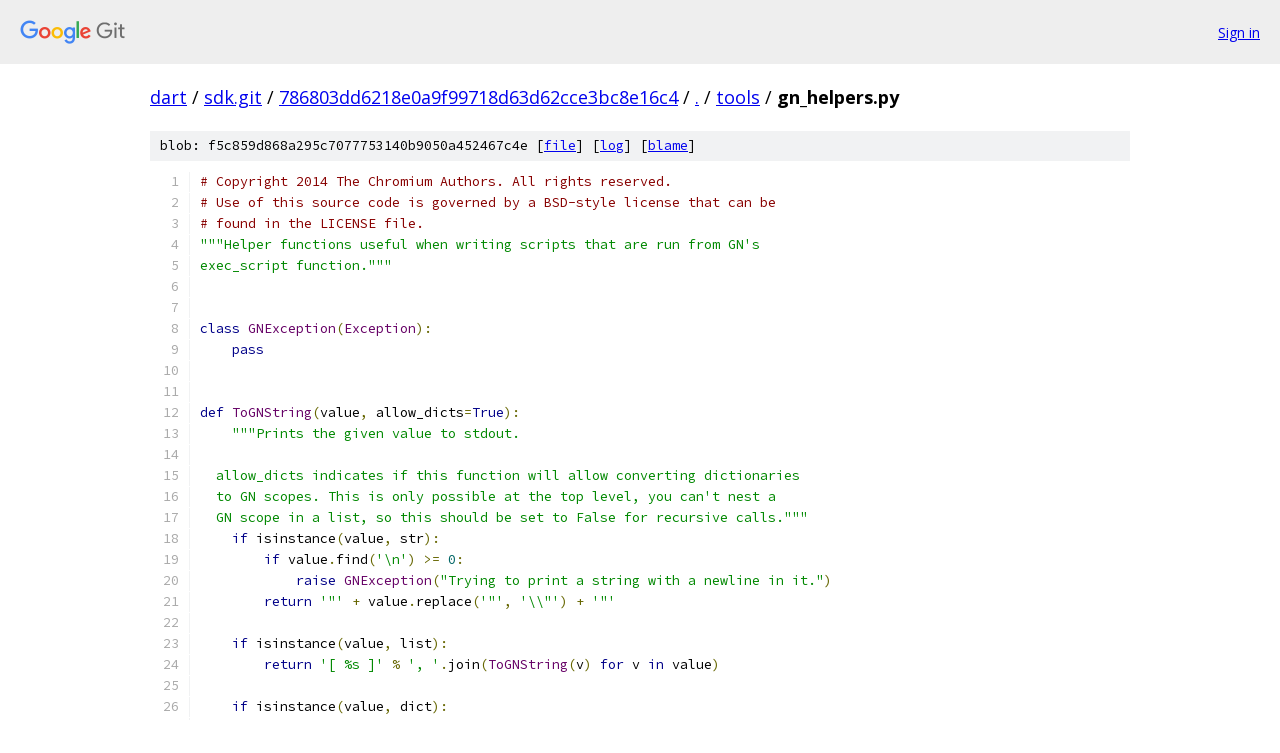

--- FILE ---
content_type: text/html; charset=utf-8
request_url: https://dart.googlesource.com/sdk.git/+/786803dd6218e0a9f99718d63d62cce3bc8e16c4/tools/gn_helpers.py
body_size: 2048
content:
<!DOCTYPE html><html lang="en"><head><meta charset="utf-8"><meta name="viewport" content="width=device-width, initial-scale=1"><title>tools/gn_helpers.py - sdk.git - Git at Google</title><link rel="stylesheet" type="text/css" href="/+static/base.css"><link rel="stylesheet" type="text/css" href="/+static/prettify/prettify.css"><!-- default customHeadTagPart --></head><body class="Site"><header class="Site-header"><div class="Header"><a class="Header-image" href="/"><img src="//www.gstatic.com/images/branding/lockups/2x/lockup_git_color_108x24dp.png" width="108" height="24" alt="Google Git"></a><div class="Header-menu"> <a class="Header-menuItem" href="https://accounts.google.com/AccountChooser?faa=1&amp;continue=https://dart.googlesource.com/login/sdk.git/%2B/786803dd6218e0a9f99718d63d62cce3bc8e16c4/tools/gn_helpers.py">Sign in</a> </div></div></header><div class="Site-content"><div class="Container "><div class="Breadcrumbs"><a class="Breadcrumbs-crumb" href="/?format=HTML">dart</a> / <a class="Breadcrumbs-crumb" href="/sdk.git/">sdk.git</a> / <a class="Breadcrumbs-crumb" href="/sdk.git/+/786803dd6218e0a9f99718d63d62cce3bc8e16c4">786803dd6218e0a9f99718d63d62cce3bc8e16c4</a> / <a class="Breadcrumbs-crumb" href="/sdk.git/+/786803dd6218e0a9f99718d63d62cce3bc8e16c4/">.</a> / <a class="Breadcrumbs-crumb" href="/sdk.git/+/786803dd6218e0a9f99718d63d62cce3bc8e16c4/tools">tools</a> / <span class="Breadcrumbs-crumb">gn_helpers.py</span></div><div class="u-sha1 u-monospace BlobSha1">blob: f5c859d868a295c7077753140b9050a452467c4e [<a href="/sdk.git/+/786803dd6218e0a9f99718d63d62cce3bc8e16c4/tools/gn_helpers.py">file</a>] [<a href="/sdk.git/+log/786803dd6218e0a9f99718d63d62cce3bc8e16c4/tools/gn_helpers.py">log</a>] [<a href="/sdk.git/+blame/786803dd6218e0a9f99718d63d62cce3bc8e16c4/tools/gn_helpers.py">blame</a>]</div><table class="FileContents"><tr class="u-pre u-monospace FileContents-line"><td class="u-lineNum u-noSelect FileContents-lineNum" data-line-number="1"></td><td class="FileContents-lineContents" id="1"><span class="com"># Copyright 2014 The Chromium Authors. All rights reserved.</span></td></tr><tr class="u-pre u-monospace FileContents-line"><td class="u-lineNum u-noSelect FileContents-lineNum" data-line-number="2"></td><td class="FileContents-lineContents" id="2"><span class="com"># Use of this source code is governed by a BSD-style license that can be</span></td></tr><tr class="u-pre u-monospace FileContents-line"><td class="u-lineNum u-noSelect FileContents-lineNum" data-line-number="3"></td><td class="FileContents-lineContents" id="3"><span class="com"># found in the LICENSE file.</span></td></tr><tr class="u-pre u-monospace FileContents-line"><td class="u-lineNum u-noSelect FileContents-lineNum" data-line-number="4"></td><td class="FileContents-lineContents" id="4"><span class="str">&quot;&quot;&quot;Helper functions useful when writing scripts that are run from GN&#39;s</span></td></tr><tr class="u-pre u-monospace FileContents-line"><td class="u-lineNum u-noSelect FileContents-lineNum" data-line-number="5"></td><td class="FileContents-lineContents" id="5"><span class="str">exec_script function.&quot;&quot;&quot;</span></td></tr><tr class="u-pre u-monospace FileContents-line"><td class="u-lineNum u-noSelect FileContents-lineNum" data-line-number="6"></td><td class="FileContents-lineContents" id="6"></td></tr><tr class="u-pre u-monospace FileContents-line"><td class="u-lineNum u-noSelect FileContents-lineNum" data-line-number="7"></td><td class="FileContents-lineContents" id="7"></td></tr><tr class="u-pre u-monospace FileContents-line"><td class="u-lineNum u-noSelect FileContents-lineNum" data-line-number="8"></td><td class="FileContents-lineContents" id="8"><span class="kwd">class</span><span class="pln"> </span><span class="typ">GNException</span><span class="pun">(</span><span class="typ">Exception</span><span class="pun">):</span></td></tr><tr class="u-pre u-monospace FileContents-line"><td class="u-lineNum u-noSelect FileContents-lineNum" data-line-number="9"></td><td class="FileContents-lineContents" id="9"><span class="pln">    </span><span class="kwd">pass</span></td></tr><tr class="u-pre u-monospace FileContents-line"><td class="u-lineNum u-noSelect FileContents-lineNum" data-line-number="10"></td><td class="FileContents-lineContents" id="10"></td></tr><tr class="u-pre u-monospace FileContents-line"><td class="u-lineNum u-noSelect FileContents-lineNum" data-line-number="11"></td><td class="FileContents-lineContents" id="11"></td></tr><tr class="u-pre u-monospace FileContents-line"><td class="u-lineNum u-noSelect FileContents-lineNum" data-line-number="12"></td><td class="FileContents-lineContents" id="12"><span class="kwd">def</span><span class="pln"> </span><span class="typ">ToGNString</span><span class="pun">(</span><span class="pln">value</span><span class="pun">,</span><span class="pln"> allow_dicts</span><span class="pun">=</span><span class="kwd">True</span><span class="pun">):</span></td></tr><tr class="u-pre u-monospace FileContents-line"><td class="u-lineNum u-noSelect FileContents-lineNum" data-line-number="13"></td><td class="FileContents-lineContents" id="13"><span class="pln">    </span><span class="str">&quot;&quot;&quot;Prints the given value to stdout.</span></td></tr><tr class="u-pre u-monospace FileContents-line"><td class="u-lineNum u-noSelect FileContents-lineNum" data-line-number="14"></td><td class="FileContents-lineContents" id="14"></td></tr><tr class="u-pre u-monospace FileContents-line"><td class="u-lineNum u-noSelect FileContents-lineNum" data-line-number="15"></td><td class="FileContents-lineContents" id="15"><span class="str">  allow_dicts indicates if this function will allow converting dictionaries</span></td></tr><tr class="u-pre u-monospace FileContents-line"><td class="u-lineNum u-noSelect FileContents-lineNum" data-line-number="16"></td><td class="FileContents-lineContents" id="16"><span class="str">  to GN scopes. This is only possible at the top level, you can&#39;t nest a</span></td></tr><tr class="u-pre u-monospace FileContents-line"><td class="u-lineNum u-noSelect FileContents-lineNum" data-line-number="17"></td><td class="FileContents-lineContents" id="17"><span class="str">  GN scope in a list, so this should be set to False for recursive calls.&quot;&quot;&quot;</span></td></tr><tr class="u-pre u-monospace FileContents-line"><td class="u-lineNum u-noSelect FileContents-lineNum" data-line-number="18"></td><td class="FileContents-lineContents" id="18"><span class="pln">    </span><span class="kwd">if</span><span class="pln"> isinstance</span><span class="pun">(</span><span class="pln">value</span><span class="pun">,</span><span class="pln"> str</span><span class="pun">):</span></td></tr><tr class="u-pre u-monospace FileContents-line"><td class="u-lineNum u-noSelect FileContents-lineNum" data-line-number="19"></td><td class="FileContents-lineContents" id="19"><span class="pln">        </span><span class="kwd">if</span><span class="pln"> value</span><span class="pun">.</span><span class="pln">find</span><span class="pun">(</span><span class="str">&#39;\n&#39;</span><span class="pun">)</span><span class="pln"> </span><span class="pun">&gt;=</span><span class="pln"> </span><span class="lit">0</span><span class="pun">:</span></td></tr><tr class="u-pre u-monospace FileContents-line"><td class="u-lineNum u-noSelect FileContents-lineNum" data-line-number="20"></td><td class="FileContents-lineContents" id="20"><span class="pln">            </span><span class="kwd">raise</span><span class="pln"> </span><span class="typ">GNException</span><span class="pun">(</span><span class="str">&quot;Trying to print a string with a newline in it.&quot;</span><span class="pun">)</span></td></tr><tr class="u-pre u-monospace FileContents-line"><td class="u-lineNum u-noSelect FileContents-lineNum" data-line-number="21"></td><td class="FileContents-lineContents" id="21"><span class="pln">        </span><span class="kwd">return</span><span class="pln"> </span><span class="str">&#39;&quot;&#39;</span><span class="pln"> </span><span class="pun">+</span><span class="pln"> value</span><span class="pun">.</span><span class="pln">replace</span><span class="pun">(</span><span class="str">&#39;&quot;&#39;</span><span class="pun">,</span><span class="pln"> </span><span class="str">&#39;\\&quot;&#39;</span><span class="pun">)</span><span class="pln"> </span><span class="pun">+</span><span class="pln"> </span><span class="str">&#39;&quot;&#39;</span></td></tr><tr class="u-pre u-monospace FileContents-line"><td class="u-lineNum u-noSelect FileContents-lineNum" data-line-number="22"></td><td class="FileContents-lineContents" id="22"></td></tr><tr class="u-pre u-monospace FileContents-line"><td class="u-lineNum u-noSelect FileContents-lineNum" data-line-number="23"></td><td class="FileContents-lineContents" id="23"><span class="pln">    </span><span class="kwd">if</span><span class="pln"> isinstance</span><span class="pun">(</span><span class="pln">value</span><span class="pun">,</span><span class="pln"> list</span><span class="pun">):</span></td></tr><tr class="u-pre u-monospace FileContents-line"><td class="u-lineNum u-noSelect FileContents-lineNum" data-line-number="24"></td><td class="FileContents-lineContents" id="24"><span class="pln">        </span><span class="kwd">return</span><span class="pln"> </span><span class="str">&#39;[ %s ]&#39;</span><span class="pln"> </span><span class="pun">%</span><span class="pln"> </span><span class="str">&#39;, &#39;</span><span class="pun">.</span><span class="pln">join</span><span class="pun">(</span><span class="typ">ToGNString</span><span class="pun">(</span><span class="pln">v</span><span class="pun">)</span><span class="pln"> </span><span class="kwd">for</span><span class="pln"> v </span><span class="kwd">in</span><span class="pln"> value</span><span class="pun">)</span></td></tr><tr class="u-pre u-monospace FileContents-line"><td class="u-lineNum u-noSelect FileContents-lineNum" data-line-number="25"></td><td class="FileContents-lineContents" id="25"></td></tr><tr class="u-pre u-monospace FileContents-line"><td class="u-lineNum u-noSelect FileContents-lineNum" data-line-number="26"></td><td class="FileContents-lineContents" id="26"><span class="pln">    </span><span class="kwd">if</span><span class="pln"> isinstance</span><span class="pun">(</span><span class="pln">value</span><span class="pun">,</span><span class="pln"> dict</span><span class="pun">):</span></td></tr><tr class="u-pre u-monospace FileContents-line"><td class="u-lineNum u-noSelect FileContents-lineNum" data-line-number="27"></td><td class="FileContents-lineContents" id="27"><span class="pln">        </span><span class="kwd">if</span><span class="pln"> </span><span class="kwd">not</span><span class="pln"> allow_dicts</span><span class="pun">:</span></td></tr><tr class="u-pre u-monospace FileContents-line"><td class="u-lineNum u-noSelect FileContents-lineNum" data-line-number="28"></td><td class="FileContents-lineContents" id="28"><span class="pln">            </span><span class="kwd">raise</span><span class="pln"> </span><span class="typ">GNException</span><span class="pun">(</span><span class="str">&quot;Attempting to recursively print a dictionary.&quot;</span><span class="pun">)</span></td></tr><tr class="u-pre u-monospace FileContents-line"><td class="u-lineNum u-noSelect FileContents-lineNum" data-line-number="29"></td><td class="FileContents-lineContents" id="29"><span class="pln">        result </span><span class="pun">=</span><span class="pln"> </span><span class="str">&quot;&quot;</span></td></tr><tr class="u-pre u-monospace FileContents-line"><td class="u-lineNum u-noSelect FileContents-lineNum" data-line-number="30"></td><td class="FileContents-lineContents" id="30"><span class="pln">        </span><span class="kwd">for</span><span class="pln"> key </span><span class="kwd">in</span><span class="pln"> value</span><span class="pun">:</span></td></tr><tr class="u-pre u-monospace FileContents-line"><td class="u-lineNum u-noSelect FileContents-lineNum" data-line-number="31"></td><td class="FileContents-lineContents" id="31"><span class="pln">            </span><span class="kwd">if</span><span class="pln"> </span><span class="kwd">not</span><span class="pln"> isinstance</span><span class="pun">(</span><span class="pln">key</span><span class="pun">,</span><span class="pln"> str</span><span class="pun">):</span></td></tr><tr class="u-pre u-monospace FileContents-line"><td class="u-lineNum u-noSelect FileContents-lineNum" data-line-number="32"></td><td class="FileContents-lineContents" id="32"><span class="pln">                </span><span class="kwd">raise</span><span class="pln"> </span><span class="typ">GNException</span><span class="pun">(</span><span class="str">&quot;Dictionary key is not a string.&quot;</span><span class="pun">)</span></td></tr><tr class="u-pre u-monospace FileContents-line"><td class="u-lineNum u-noSelect FileContents-lineNum" data-line-number="33"></td><td class="FileContents-lineContents" id="33"><span class="pln">            result </span><span class="pun">+=</span><span class="pln"> </span><span class="str">&quot;%s = %s\n&quot;</span><span class="pln"> </span><span class="pun">%</span><span class="pln"> </span><span class="pun">(</span><span class="pln">key</span><span class="pun">,</span><span class="pln"> </span><span class="typ">ToGNString</span><span class="pun">(</span><span class="pln">value</span><span class="pun">[</span><span class="pln">key</span><span class="pun">],</span><span class="pln"> </span><span class="kwd">False</span><span class="pun">))</span></td></tr><tr class="u-pre u-monospace FileContents-line"><td class="u-lineNum u-noSelect FileContents-lineNum" data-line-number="34"></td><td class="FileContents-lineContents" id="34"><span class="pln">        </span><span class="kwd">return</span><span class="pln"> result</span></td></tr><tr class="u-pre u-monospace FileContents-line"><td class="u-lineNum u-noSelect FileContents-lineNum" data-line-number="35"></td><td class="FileContents-lineContents" id="35"></td></tr><tr class="u-pre u-monospace FileContents-line"><td class="u-lineNum u-noSelect FileContents-lineNum" data-line-number="36"></td><td class="FileContents-lineContents" id="36"><span class="pln">    </span><span class="kwd">if</span><span class="pln"> isinstance</span><span class="pun">(</span><span class="pln">value</span><span class="pun">,</span><span class="pln"> int</span><span class="pun">):</span></td></tr><tr class="u-pre u-monospace FileContents-line"><td class="u-lineNum u-noSelect FileContents-lineNum" data-line-number="37"></td><td class="FileContents-lineContents" id="37"><span class="pln">        </span><span class="kwd">return</span><span class="pln"> str</span><span class="pun">(</span><span class="pln">value</span><span class="pun">)</span></td></tr><tr class="u-pre u-monospace FileContents-line"><td class="u-lineNum u-noSelect FileContents-lineNum" data-line-number="38"></td><td class="FileContents-lineContents" id="38"></td></tr><tr class="u-pre u-monospace FileContents-line"><td class="u-lineNum u-noSelect FileContents-lineNum" data-line-number="39"></td><td class="FileContents-lineContents" id="39"><span class="pln">    </span><span class="kwd">raise</span><span class="pln"> </span><span class="typ">GNException</span><span class="pun">(</span><span class="str">&quot;Unsupported type when printing to GN.&quot;</span><span class="pun">)</span></td></tr></table><script nonce="iga0brS_HlbEsup1covbkw">for (let lineNumEl of document.querySelectorAll('td.u-lineNum')) {lineNumEl.onclick = () => {window.location.hash = `#${lineNumEl.getAttribute('data-line-number')}`;};}</script></div> <!-- Container --></div> <!-- Site-content --><footer class="Site-footer"><div class="Footer"><span class="Footer-poweredBy">Powered by <a href="https://gerrit.googlesource.com/gitiles/">Gitiles</a>| <a href="https://policies.google.com/privacy">Privacy</a>| <a href="https://policies.google.com/terms">Terms</a></span><span class="Footer-formats"><a class="u-monospace Footer-formatsItem" href="?format=TEXT">txt</a> <a class="u-monospace Footer-formatsItem" href="?format=JSON">json</a></span></div></footer></body></html>